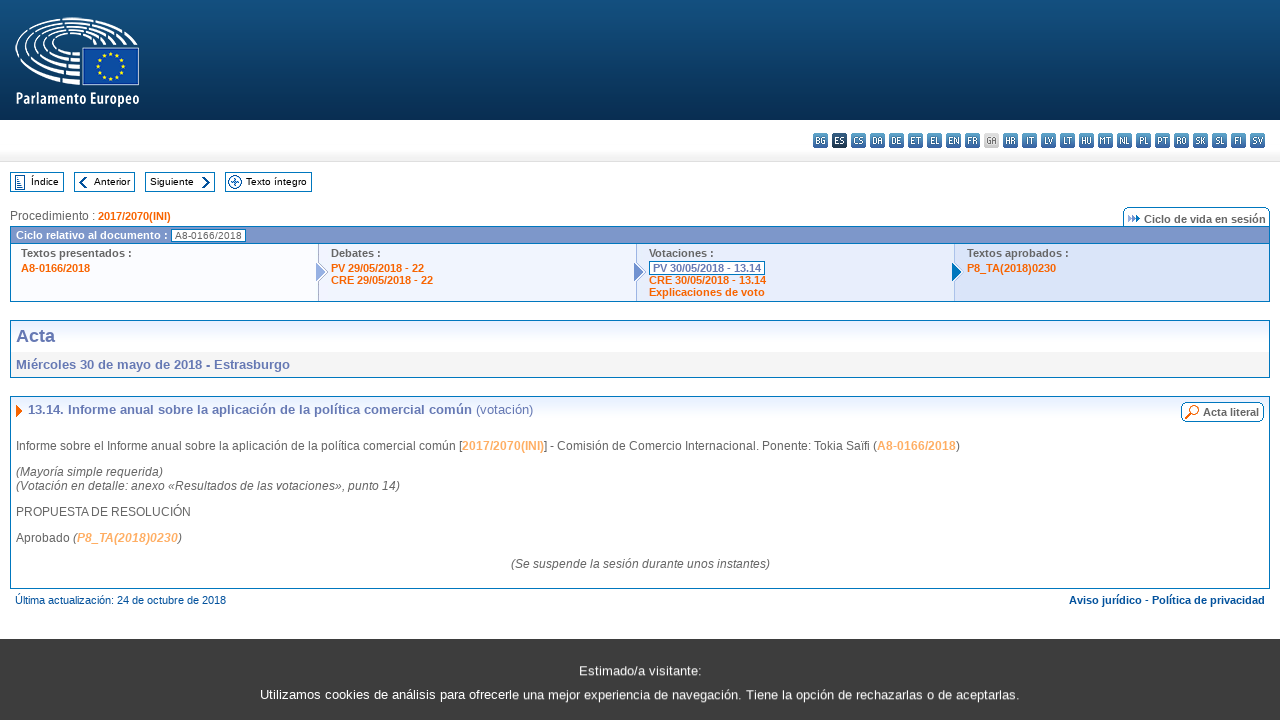

--- FILE ---
content_type: text/html; charset=UTF-8
request_url: https://www.europarl.europa.eu/doceo/document/PV-8-2018-05-30-ITM-013-14_ES.html
body_size: 1864
content:
<!DOCTYPE html>
<html lang="en">
<head>
    <meta charset="utf-8">
    <meta name="viewport" content="width=device-width, initial-scale=1">
    <title></title>
    <style>
        body {
            font-family: "Arial";
        }
    </style>
    <script type="text/javascript">
    window.awsWafCookieDomainList = [];
    window.gokuProps = {
"key":"AQIDAHjcYu/GjX+QlghicBgQ/7bFaQZ+m5FKCMDnO+vTbNg96AH8rhIMJ+z/0ZlnwNGCUsFTAAAAfjB8BgkqhkiG9w0BBwagbzBtAgEAMGgGCSqGSIb3DQEHATAeBglghkgBZQMEAS4wEQQM0xF1depSHZO07bzbAgEQgDtkDWjfu/iA1FFovrm1DbICsUAV04yfVyp7MT61DYp7EWM6jDnLUg9RkBp27QieKrX3EpH4gWzcP8WQoA==",
          "iv":"D549CgHfdAAAAkAZ",
          "context":"FU4ss7Uqp/rfMgdw+oyx9Af0oQ94Uwe25zmQ5XjsTWJGpyKmosPqrnG41QcGH0eaiIaYsINRv7jLLMsslXXNTKYnUfPV77flHpuZi4A8NU5+Vr3+VG/3xYflrMdV6FR2+wvcJDGmeLnTi5bYD/dIu9v1vl4qB7u976BacwJmedZFzf0QEZlUMkx/[base64]/aYn"
};
    </script>
    <script src="https://e3c1b12827d4.5ce583ec.us-east-2.token.awswaf.com/e3c1b12827d4/d7f65e927fcd/f9998b2f6105/challenge.js"></script>
</head>
<body>
    <div id="challenge-container"></div>
    <script type="text/javascript">
        AwsWafIntegration.saveReferrer();
        AwsWafIntegration.checkForceRefresh().then((forceRefresh) => {
            if (forceRefresh) {
                AwsWafIntegration.forceRefreshToken().then(() => {
                    window.location.reload(true);
                });
            } else {
                AwsWafIntegration.getToken().then(() => {
                    window.location.reload(true);
                });
            }
        });
    </script>
    <noscript>
        <h1>JavaScript is disabled</h1>
        In order to continue, we need to verify that you're not a robot.
        This requires JavaScript. Enable JavaScript and then reload the page.
    </noscript>
</body>
</html>

--- FILE ---
content_type: text/html;charset=UTF-8
request_url: https://www.europarl.europa.eu/doceo/document/PV-8-2018-05-30-ITM-013-14_ES.html
body_size: 3819
content:
<!DOCTYPE html PUBLIC "-//W3C//DTD XHTML 1.0 Transitional//EN" "http://www.w3.org/TR/xhtml1/DTD/xhtml1-transitional.dtd">
<html xmlns="http://www.w3.org/1999/xhtml" xml:lang="es" lang="es"><head><meta http-equiv="Content-Type" content="text/html; charset=UTF-8" /><meta http-equiv="Content-Language" content="es" />

<title>Acta - Informe anual sobre la aplicación de la política comercial común (votación) - Miércoles 30 de mayo de 2018</title><meta name="title" content="Acta - Informe anual sobre la aplicación de la política comercial común (votación) - Miércoles 30 de mayo de 2018" /><meta name="language" content="es" />

<meta name="robots" content="index, follow, noodp, noydir, notranslate" /><meta name="copyright" content="© Unión Europea, 2018 - Fuente: Parlamento Europeo" /><meta name="available" content="30-05-2018" /><meta name="sipade-leg" content="8" /><meta name="sipade-type" content="PV" /><meta property="og:title" content="Acta - Informe anual sobre la aplicación de la política comercial común (votación) - Miércoles 30 de mayo de 2018" /><meta property="og:image" content="https://www.europarl.europa.eu/website/common/img/icon/sharelogo_facebook.jpg" />

<link rel="canonical" href="https://www.europarl.europa.eu/doceo/document/PV-8-2018-05-30-ITM-013-14_ES.html" />

<link href="/doceo/data/css/style_common.css" rel="stylesheet" type="text/css" /><link href="/doceo/data/css/style_common_print.css" rel="stylesheet" type="text/css" /><link href="/doceo/data/css/style_sipade.css" rel="stylesheet" type="text/css" /><link href="/doceo/data/css/style_activities.css" rel="stylesheet" type="text/css" /><link href="/doceo/data/css/common_sides.css" type="text/css" rel="stylesheet" /><link href="/doceo/data/css/style_sipade_oj_sched.css" type="text/css" rel="stylesheet" />
<script src="/doceo/data/js/overlib.js" type="text/javascript"> </script>
<script src="/doceo/data/js/swap_images.js" type="text/javascript"> </script>
<script src="/doceo/data/js/sipade.js" type="text/javascript"> </script>
<script src="/doceo/data/js/jquery-1.4.4.js" type="text/javascript"> </script><script src="/doceo/data/js/selectPvVotSec.js" type="text/javascript"> </script>
<script src="/doceo/data/js/sipade-OJ-SYN.js" type="text/javascript"> </script><!--ATI analytics script--><script type="text/javascript" data-tracker-name="ATInternet" defer data-value="/website/webanalytics/ati-doceo.js" src="//www.europarl.europa.eu/website/privacy-policy/privacy-policy.js" ></script></head><body bgcolor="#FFFFFF"><div id="overDiv" style="position:absolute; visibility:hidden; z-index:1000;"> </div><a name="top"></a><table cellpadding="0" cellspacing="0" border="0" width="100%"><tr><td><div id="header_sides" class="new">
<a href="/portal/es"><img alt="Volver al portal Europarl" title="Volver al portal Europarl" src="/doceo/data/img/EP_logo_neg_ES.png" /></a><h3 class="ep_hidden">Choisissez la langue de votre document :</h3><ul class="language_select">
            <li><a title="bg - български" class="bg on" href="/doceo/document/PV-8-2018-05-30-ITM-013-14_BG.html">bg - български</a></li>
            <li class="es selected" title="es - español">es - español</li>
            <li><a title="cs - čeština" class="cs on" href="/doceo/document/PV-8-2018-05-30-ITM-013-14_CS.html">cs - čeština</a></li>
            <li><a title="da - dansk" class="da on" href="/doceo/document/PV-8-2018-05-30-ITM-013-14_DA.html">da - dansk</a></li>
            <li><a title="de - Deutsch" class="de on" href="/doceo/document/PV-8-2018-05-30-ITM-013-14_DE.html">de - Deutsch</a></li>
            <li><a title="et - eesti keel" class="et on" href="/doceo/document/PV-8-2018-05-30-ITM-013-14_ET.html">et - eesti keel</a></li>
            <li><a title="el - ελληνικά" class="el on" href="/doceo/document/PV-8-2018-05-30-ITM-013-14_EL.html">el - ελληνικά</a></li>
            <li><a title="en - English" class="en on" href="/doceo/document/PV-8-2018-05-30-ITM-013-14_EN.html">en - English</a></li>
            <li><a title="fr - français" class="fr on" href="/doceo/document/PV-8-2018-05-30-ITM-013-14_FR.html">fr - français</a></li>
            <li class="ga" title="ga - Gaeilge">ga - Gaeilge</li>
            <li><a title="hr - hrvatski" class="hr on" href="/doceo/document/PV-8-2018-05-30-ITM-013-14_HR.html">hr - hrvatski</a></li>
            <li><a title="it - italiano" class="it on" href="/doceo/document/PV-8-2018-05-30-ITM-013-14_IT.html">it - italiano</a></li>
            <li><a title="lv - latviešu valoda" class="lv on" href="/doceo/document/PV-8-2018-05-30-ITM-013-14_LV.html">lv - latviešu valoda</a></li>
            <li><a title="lt - lietuvių kalba" class="lt on" href="/doceo/document/PV-8-2018-05-30-ITM-013-14_LT.html">lt - lietuvių kalba</a></li>
            <li><a title="hu - magyar" class="hu on" href="/doceo/document/PV-8-2018-05-30-ITM-013-14_HU.html">hu - magyar</a></li>
            <li><a title="mt - Malti" class="mt on" href="/doceo/document/PV-8-2018-05-30-ITM-013-14_MT.html">mt - Malti</a></li>
            <li><a title="nl - Nederlands" class="nl on" href="/doceo/document/PV-8-2018-05-30-ITM-013-14_NL.html">nl - Nederlands</a></li>
            <li><a title="pl - polski" class="pl on" href="/doceo/document/PV-8-2018-05-30-ITM-013-14_PL.html">pl - polski</a></li>
            <li><a title="pt - português" class="pt on" href="/doceo/document/PV-8-2018-05-30-ITM-013-14_PT.html">pt - português</a></li>
            <li><a title="ro - română" class="ro on" href="/doceo/document/PV-8-2018-05-30-ITM-013-14_RO.html">ro - română</a></li>
            <li><a title="sk - slovenčina" class="sk on" href="/doceo/document/PV-8-2018-05-30-ITM-013-14_SK.html">sk - slovenčina</a></li>
            <li><a title="sl - slovenščina" class="sl on" href="/doceo/document/PV-8-2018-05-30-ITM-013-14_SL.html">sl - slovenščina</a></li>
            <li><a title="fi - suomi" class="fi on" href="/doceo/document/PV-8-2018-05-30-ITM-013-14_FI.html">fi - suomi</a></li>
            <li><a title="sv - svenska" class="sv on" href="/doceo/document/PV-8-2018-05-30-ITM-013-14_SV.html">sv - svenska</a></li>
        </ul></div></td></tr><tr><td style="padding:10px;"><table width="100%" border="0" cellspacing="0" cellpadding="0"><tr><td><table border="0" align="left" cellpadding="0" cellspacing="0"><tr><td><table border="0" cellspacing="0" cellpadding="0" class="buttondocwin"><tr><td><a href="/doceo/document/PV-8-2018-05-30-TOC_ES.html"><img src="/doceo/data/img/navi_index.gif" width="16" height="16" border="0" align="absmiddle" alt="" /></a></td><td valign="middle"> <a href="/doceo/document/PV-8-2018-05-30-TOC_ES.html" title="Índice">Índice</a> </td></tr></table></td><td><img src="/doceo/data/img/spacer.gif" width="10" height="8" alt="" /></td><td><table border="0" cellspacing="0" cellpadding="0" class="buttondocwin"><tr><td><a href="/doceo/document/PV-8-2018-05-30-ITM-013-13_ES.html"><img src="/doceo/data/img/navi_previous.gif" width="16" height="16" border="0" align="absmiddle" alt="" /></a></td><td valign="middle"> <a href="/doceo/document/PV-8-2018-05-30-ITM-013-13_ES.html" title="Anterior">Anterior</a> </td></tr></table></td><td><img src="/doceo/data/img/spacer.gif" width="10" height="8" alt="" /></td><td><table border="0" cellspacing="0" cellpadding="0" class="buttondocwin"><tr><td valign="middle"> <a href="/doceo/document/PV-8-2018-05-30-ITM-014_ES.html" title="Siguiente">Siguiente</a> </td><td><a href="/doceo/document/PV-8-2018-05-30-ITM-014_ES.html"><img src="/doceo/data/img/navi_next.gif" width="16" height="16" border="0" align="absmiddle" alt="" /></a></td></tr></table></td><td><img src="/doceo/data/img/spacer.gif" width="10" height="8" alt="" /></td><td><table border="0" cellspacing="0" cellpadding="0" class="buttondocwin"><tr><td><a href="/doceo/document/PV-8-2018-05-30_ES.html"><img src="/doceo/data/img/navi_moredetails.gif" width="16" height="16" border="0" align="absmiddle" alt="" /></a></td><td valign="middle"> <a href="/doceo/document/PV-8-2018-05-30_ES.html" title="Texto íntegro">Texto íntegro</a> </td></tr></table></td><td><img src="/doceo/data/img/spacer.gif" width="10" height="8" alt="" /></td></tr><tr><td><img src="/doceo/data/img/spacer.gif" width="10" height="15" alt="" /></td></tr></table></td></tr></table><div xmlns:text="http://openoffice.org/2000/text" xmlns:xlink="http://www.w3.org/1999/xlink" xmlns:table="http://openoffice.org/2000/table" xmlns:fo="http://www.w3.org/1999/XSL/Format" xmlns:style="http://openoffice.org/2000/style" style="display:none" id="refhidden">PV-8-2018-05-30</div><div xmlns:text="http://openoffice.org/2000/text" xmlns:xlink="http://www.w3.org/1999/xlink" xmlns:table="http://openoffice.org/2000/table" xmlns:fo="http://www.w3.org/1999/XSL/Format" xmlns:style="http://openoffice.org/2000/style" style="display:none" id="lgNavhidden">ES</div><div xmlns:text="http://openoffice.org/2000/text" xmlns:xlink="http://www.w3.org/1999/xlink" xmlns:table="http://openoffice.org/2000/table" xmlns:fo="http://www.w3.org/1999/XSL/Format" xmlns:style="http://openoffice.org/2000/style" style="display:none" id="lgDochidden">ES</div><div xmlns:text="http://openoffice.org/2000/text" xmlns:xlink="http://www.w3.org/1999/xlink" xmlns:table="http://openoffice.org/2000/table" xmlns:fo="http://www.w3.org/1999/XSL/Format" xmlns:style="http://openoffice.org/2000/style" style="display:none" id="typeSourcehidden">iPlPv_Itm</div>
                <table border="0" cellpadding="0" cellspacing="0" width="100%"><tbody><tr><td align="left"><span class="contents">Procedimiento : </span><a class="ring_ref_link" href="https://oeil.secure.europarl.europa.eu/oeil/popups/ficheprocedure.do?lang=fr&amp;reference=2017/2070(INI)">2017/2070(INI)</a></td><td align="right"><table align="right" border="0" cellpadding="0" cellspacing="0"><tbody><tr><td><img src="/doceo/data/img/ring_tabs_left_doc_unselected.gif" height="19" width="4" alt="" /></td><td class="Tabs_doc_unselected"><img src="/doceo/data/img/ring_navi.gif" width="17" height="14" alt="" />Ciclo de vida en sesión</td><td valign="middle"><img src="/doceo/data/img/ring_tabs_right_doc_unselected.gif" height="19" width="4" alt="" /></td></tr></tbody></table></td></tr></tbody></table><table class="doc_box_header" border="0" cellpadding="0" cellspacing="0" width="100%"><tbody><tr><td class="ring_multiple_bg" valign="top" colspan="7">Ciclo relativo al documento :
            <span class="ring_ref_selected_header">A8-0166/2018</span></td></tr><tr><td width="25%" valign="top" class="ring_step_bg1" nowrap="nowrap"><p class="ring_step_title">Textos presentados :</p>
                        <a href="/doceo/document/A-8-2018-0166_ES.html" class="ring_ref_link">A8-0166/2018</a><br />
                    </td><td width="15" style="background-image:url(/doceo/data/img/ring_bg1.gif)"><img src="/doceo/data/img/ring_flech1.gif" height="22" width="13" border="0" alt="" /></td><td class="ring_step_bg2" valign="top" width="25%" nowrap="nowrap"><p class="ring_step_title">Debates :</p>
                        <a href="/doceo/document/PV-8-2018-05-29-ITM-022_ES.html" class="ring_ref_link">PV 29/05/2018 - 22</a><br />
                        <a href="/doceo/document/CRE-8-2018-05-29-ITM-022_ES.html" class="ring_ref_link">CRE 29/05/2018 - 22</a><br />
                    </td><td width="15" style="background-image:url(/doceo/data/img/ring_bg2.gif)"><img src="/doceo/data/img/ring_flech2.gif" width="13" height="22" border="0" alt="" /></td><td class="ring_step_bg3" valign="top" width="25%" nowrap="nowrap"><p class="ring_step_title">Votaciones :</p>
                        <a class="ring_ref_selected">PV 30/05/2018 - 13.14</a><br />
                        <a href="/doceo/document/CRE-8-2018-05-30-ITM-013-14_ES.html" class="ring_ref_link">CRE 30/05/2018 - 13.14</a><br />
                        <a href="/doceo/document/CRE-8-2018-05-30-ITM-014-09_ES.html" class="ring_ref_link">Explicaciones de voto</a><br />
                    </td><td width="19" style="background-image:url(/doceo/data/img/ring_bg3.gif)"><img src="/doceo/data/img/ring_flech3.gif" height="22" width="13" border="0" alt="" /></td><td class="ring_step_bg4" valign="top" width="25%" nowrap="nowrap"><p class="ring_step_title">Textos aprobados :</p>
                        <a href="/doceo/document/TA-8-2018-0230_ES.html" class="ring_ref_link">P8_TA(2018)0230</a><br />
                    </td></tr></tbody></table><br />
            

<table xmlns:text="http://openoffice.org/2000/text" xmlns:xlink="http://www.w3.org/1999/xlink" xmlns:table="http://openoffice.org/2000/table" xmlns:fo="http://www.w3.org/1999/XSL/Format" xmlns:style="http://openoffice.org/2000/style" width="100%" border="0" cellpadding="5" cellspacing="0" class="doc_box_header">
<tr><td align="left" valign="top" style="background-image:url(/doceo/data/img/gradient_blue.gif)" class="title_TA">Acta</td><td align="right" valign="top" style="background-image:url(/doceo/data/img/gradient_blue.gif)"></td></tr>
<tr><td class="doc_title" align="left" valign="top" bgcolor="#F5F5F5">Miércoles 30 de mayo de 2018 - Estrasburgo</td><td class="doc_title" align="right" valign="top" bgcolor="#F5F5F5"></td></tr></table><br xmlns:text="http://openoffice.org/2000/text" xmlns:xlink="http://www.w3.org/1999/xlink" xmlns:table="http://openoffice.org/2000/table" xmlns:fo="http://www.w3.org/1999/XSL/Format" xmlns:style="http://openoffice.org/2000/style" />


<table xmlns:text="http://openoffice.org/2000/text" xmlns:xlink="http://www.w3.org/1999/xlink" xmlns:table="http://openoffice.org/2000/table" xmlns:fo="http://www.w3.org/1999/XSL/Format" xmlns:style="http://openoffice.org/2000/style" width="100%" border="0" cellpadding="0" cellspacing="0" class="doc_box_header" style="padding-bottom:5px"><tr valign="top"><td>
<table width="100%" border="0" cellpadding="5" cellspacing="0">
<tr valign="top" style="padding-bottom:0px;padding-left:5px;padding-right:5px;padding-top:5px"><td align="left" style="background-image:url(/doceo/data/img/gradient_blue.gif)" class="doc_title"><img src="/doceo/data/img/arrow_title_doc.gif" width="8" height="14" border="0" align="absmiddle" alt="" /> 13.14. Informe anual sobre la aplicación de la política comercial común <span style="font-weight:normal;">(votación)</span></td><td style="background-image:url(/doceo/data/img/gradient_blue.gif)"><table align="right" cellpadding="0" cellspacing="0"><tr><td><a href="/doceo/document/CRE-8-2018-05-30-ITM-013-14_ES.html"><img src="/doceo/data/img/switch_pv_cre_left.gif" width="22" height="20" border="0" alt="" /></a></td><td class="switch_button_pv_cre"><a href="/doceo/document/CRE-8-2018-05-30-ITM-013-14_ES.html">Acta literal</a></td><td><a href="/doceo/document/CRE-8-2018-05-30-ITM-013-14_ES.html"><img src="/doceo/data/img/switch_pv_cre_right.gif" width="5" height="20" border="0" alt="" /></a></td></tr></table></td></tr></table>
<p class="contents" style="margin-left:5px;margin-right:5px;">Informe sobre el Informe anual sobre la aplicación de la política comercial común [<a href="https://oeil.secure.europarl.europa.eu/oeil/popups/ficheprocedure.do?lang=fr&amp;reference=2017/2070(INI)">2017/2070(INI)</a>] - Comisión de Comercio Internacional. Ponente: Tokia Saïfi (<a href="/doceo/document/A-8-2018-0166_ES.html">A8-0166/2018</a>) </p>
<p class="contents" style="margin-left:5px;margin-right:5px;font-style:italic;">(Mayoría simple requerida)<br />(Votación en detalle: anexo «Resultados de las votaciones», punto 14)</p>
<p class="contents" style="margin-left:5px;margin-right:5px;font-style:normal;">PROPUESTA DE RESOLUCIÓN</p>
<p class="contents" style="margin-left:5px;margin-right:5px;font-style:normal;">Aprobado <span style="font-style:italic;">(</span><span style="font-style:italic;"><a href="/doceo/document/TA-8-2018-0230_ES.html">P8_TA(2018)0230</a></span><span style="font-style:italic;">)</span></p>
<p class="contents" style="margin-left:5px;margin-right:5px;text-align:center;font-style:italic;">(Se suspende la sesión durante unos instantes)</p></td></tr></table><table width="100%" border="0" cellspacing="0" cellpadding="5"><tr class="footerdocwin"><td>Última actualización: 24 de octubre de 2018</td><td align="right"><a target="_blank" href="/legal-notice/es">Aviso jurídico</a> - <a target="_blank" href="/privacy-policy/es">Política de privacidad</a></td></tr></table></td></tr></table></body></html>